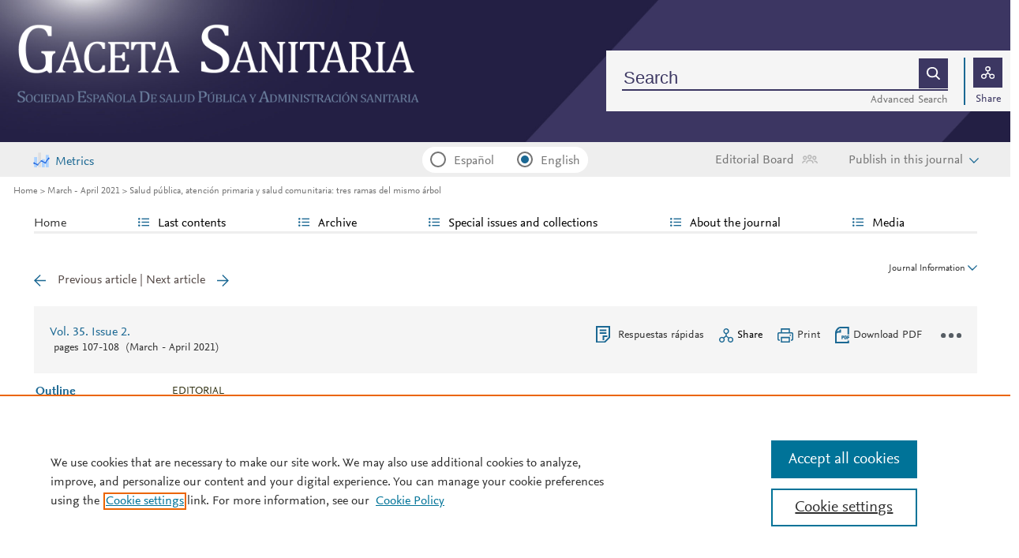

--- FILE ---
content_type: text/html; charset=UTF-8
request_url: https://gacetasanitaria.org/en-salud-publica-atencion-primaria-salud-articulo-S0213911120301916
body_size: 21676
content:
<!DOCTYPE html PUBLIC "-//W3C//DTD XHTML 1.0 Strict//EN" "http://www.w3.org/TR/xhtml1/DTD/xhtml1-strict.dtd">
<html xmlns="http://www.w3.org/1999/xhtml" lang="en">
<head>
	<meta content="width=device-width, initial-scale=1" name="viewport" />
<meta name="csrf-token" content="68d103e74e672ccc44fb7c18e7108dcae7904737bc32aba784b9cc8125e24666"><meta name="tdm-reservation" content="1" />
<meta name="tdm-policy" content="https://www.elsevier.com/tdm/tdmrep-policy.json" />
<meta name="id_web" content="15 " />
<meta name="thumbnail" content="https://static.elsevier.es/portadas_default/gacetasanitaria.jpg?idApp=WGSE" />
<meta http-equiv="content-type" content="text/html;charset=UTF-8" />
<meta name="theme-color" content="#1b6893">
<meta property="og:url" content="http://gacetasanitaria.org/en-salud-publica-atencion-primaria-salud-articulo-S0213911120301916" />
<meta property="og:title" content="Salud p&#250;blica&#44; atenci&#243;n primaria y salud comunitaria&#58; tres ramas del mismo &#225;rbol | Gaceta Sanitaria" />

    <meta name="twitter:card" content="summary_large_image" />
    <meta name="twitter:title" content="Salud p&#250;blica&#44; atenci&#243;n primaria y salud comunitaria&#58; tres ramas del mismo &#225;rbol | Gaceta Sanitaria">
    
<meta property="og:type" content="article" />
    <meta property="description" content="Cuando escribo estas l&#237;neas estamos en una fase del afrontamiento de la pandemia de COVID-19 en la que hay muchas voces que abogan por la" />
    <meta property="og:description" content="Cuando escribo estas l&#237;neas estamos en una fase del afrontamiento de la pandemia de COVID-19 en la que hay muchas voces que abogan por la" />
<meta name="citation_journal_title" content="Gaceta Sanitaria">
    <meta name="citation_journal_abbrev" content="Gac Sanit"><meta name="citation_publisher" content="Elsevier">
<meta name="citation_author" content="Segura del Pozo, Javier" />
<meta name="citation_author_email" content="javier.seguradelpozo@gmail.com" />
<meta name="citation_author_institution" content="Madrid Salud&#44; Ayuntamiento de Madrid&#44; Madrid&#44; Espa&#241;a" />
<meta content="Salud p&#250;blica&#44; atenci&#243;n primaria y salud comunitaria&#58; tres ramas del mismo &#225;rbol" name="citation_title" />

    <meta name="citation_publication_date" content="2021/03/01">
    <meta content="35" name="citation_volume" />
            <meta content="2" name="citation_issue" />            <meta content="107" name="citation_firstpage" />            <meta content="108" name="citation_lastpage" />    <meta name="citation_doi" content="10.1016/j.gaceta.2020.07.004">
<meta name="citation_fulltext_html_url" content="https://www.gacetasanitaria.org/en-salud-publica-atencion-primaria-salud-articulo-S0213911120301916">
    <meta name="citation_pdf_url" content="https://www.gacetasanitaria.org/en-pdf-S0213911120301916"><meta name="citation_issn" content="0213-9111">
<meta name="citation_language" content="es">
    <meta name="citation_fulltext_world_readable" content="">			<link rel="shortcut icon" href="https://static.elsevier.es/assets_org_prod/webs/15/images/favicons/favicon.png" />
				<link rel="mask-icon" href="https://static.elsevier.es/assets_org_prod/webs/15/images/favicons/safari-pinned-tab.svg" color="#1b6893" />
				<style>
		body {
			--corp-color: #1b6893		}
	</style>
	<!--<link rel="stylesheet" href="//cdn.jsdelivr.net/jquery.sidr/2.2.1/stylesheets/jquery.sidr.light.min.css">-->
	<link rel="stylesheet" href="https://cdnjs.cloudflare.com/ajax/libs/fancybox/3.2.5/jquery.fancybox.min.css" />
	<link type="text/css" rel="stylesheet" href="https://static.elsevier.es/assets_org_prod/org/css/sidebar-mobile.css" />
			<link type="text/css" rel="stylesheet" href="https://static.elsevier.es/assets_org_prod/item/layout/item-v2.css" />
		<link type="text/css" rel="stylesheet" href="https://static.elsevier.es/assets_org_prod/item/style/item.css" />
		<link type="text/css" rel="stylesheet" href="https://static.elsevier.es/assets_org_prod/org/css/magic-check.min.css" />

	<link type="text/css" rel="stylesheet" href="https://static.elsevier.es/assets_org_prod/org/css/resets.css" />
	<link type="text/css" rel="stylesheet" href="https://static.elsevier.es/assets_org_prod/org/css/components/components.css" />
	<link type="text/css" rel="stylesheet" href="https://static.elsevier.es/assets_org_prod/org/css/global-v2.css" />
	<link type="text/css" rel="stylesheet" href="https://static.elsevier.es/assets_org_prod/org/css/header-v2.css" />
	<link type="text/css" rel="stylesheet" href="https://static.elsevier.es/assets_org_prod/org/css/main-v2.css" />
	<link type="text/css" rel="stylesheet" href="https://static.elsevier.es/assets_org_prod/org/css/footer-v2.css" />


				<link type="text/css" rel="stylesheet" href="https://static.elsevier.es/assets_org_prod/org/css/contenidos/item-v2.css" />
	
			<link type="text/css" rel="stylesheet" href="https://static.elsevier.es/assets_org_prod/org/css/contenidos/busqueda-v2.css" />
	<link type="text/css" rel="stylesheet" href="https://static.elsevier.es/assets_org_prod/org/css/contenidos-v2.css" />
	<link type="text/css" rel="stylesheet" href="https://static.elsevier.es/assets_org_prod/webs/15/css/corporativo.css" />

			<link type="text/css" rel="stylesheet" href="https://static.elsevier.es/assets_org_prod/webs/15/css/propio.css" />
	

	<title>Salud p&#250;blica&#44; atenci&#243;n primaria y salud comunitaria&#58; tres ramas del mismo &#225;rbol | Gaceta Sanitaria</title>
			<!-- OneTrust Cookies Consent Notice start -->
		<script src="https://cdn.cookielaw.org/scripttemplates/otSDKStub.js" type="text/javascript" charset="UTF-8" data-domain-script="9e1e6d96-d3d0-4ed3-8d26-8ae0eeed6d9b" data-document-language="true"></script>
		<script type="text/javascript">
			function OptanonWrapper() {}
		</script>
		<!-- OneTrust Cookies Consent Notice end -->
		<script src="https://code.jquery.com/jquery-3.5.1.min.js" integrity="sha256-9/aliU8dGd2tb6OSsuzixeV4y/faTqgFtohetphbbj0=" crossorigin="anonymous"></script>
	<script type="text/javascript" src="https://code.jquery.com/ui/1.12.1/jquery-ui.min.js" integrity="sha256-VazP97ZCwtekAsvgPBSUwPFKdrwD3unUfSGVYrahUqU=" crossorigin="anonymous"></script>
	<script type="text/javascript" src="https://www.googletagservices.com/tag/js/gpt.js" async defer></script>
	<script type="text/javascript" src="https://cdnjs.cloudflare.com/ajax/libs/fancybox/3.2.5/jquery.fancybox.min.js" async defer></script>
	<script type="text/javascript" src="//cdn.jsdelivr.net/jquery.sidr/2.2.1/jquery.sidr.min.js"></script>
	<script type="text/javascript" src="https://static.elsevier.es/assets_org_prod/org/js/funciones-v2.js"></script>
	<script type="text/javascript" src="https://static.elsevier.es/assets_org_prod/org/js/info-revista.js" defer></script>
	<script type="text/javascript" src="https://static.elsevier.es/assets_org_prod/org/js/sidebars.js" defer></script>
	<script type="text/javascript" src="https://static.elsevier.es/assets_org_prod/org/js/cabecera.js" defer></script>
	<script type="text/javascript" src="https://static.elsevier.es/assets_org_prod/org/js/global.js?v=1.0.2"></script>
	<script type="text/javascript" src="https://static.elsevier.es/assets_org_prod/org/js/menu-principal-v2.js"></script>
	<script type="module" src="https://static.elsevier.es/assets_org_prod/org/js/components/components.js"></script>







			<script type="text/javascript" src="https://static.elsevier.es/assets_org_prod/org/js/contenidos/item.js" defer></script>
						<script>
					var rellenar_campos = 'You must fill all required fields';
					var login_ko = 'Incorrect user name and/or password';
					var ver_mas = 'See more';
					var ocultar = 'Hide';
					var permiso_m_a = 'Please login in to consult additional material';
					var login_block = 'You have made too many attempts. Try it again later';
					var correo_enviado = 'An email has been sent to your email with the instructions to reset your password';
					var correo_no_enviado = 'The user does not exist';
					var mail_no_acceso = 'El email especificado no tiene acceso a la publicación.';
				var idioma = 'en';
	</script>


	<script>
	var googletag = googletag || {};
	googletag.cmd = googletag.cmd || [];
</script>


<script type='text/plain' class='optanon-category-4'>
	var necesitaCookieProf=true;

	googletag.cmd.push(function() {

		//superio	
		googletag.defineSlot('/6053/elses.journals', [
			[728, 90],
			[900, 100]
		], 'elsevierjournals_top').addService(googletag.pubads());

		//superior mobile
		googletag.defineSlot('/6053/elses.journals', [
			[300, 40]
		], 'elsevierjournals_top_mobile').addService(googletag.pubads());

		googletag.defineSlot('/6053/elses.journals', [
			[300, 250]
		], 'elsevierjournals_top_mobile2').addService(googletag.pubads());

		googletag.defineSlot('/6053/elses.journals', [
			[360, 90],
			[300, 100]
		], 'elsevierjournals_intra_1').addService(googletag.pubads());

		googletag.defineSlot('/6053/elses.journals', [
			[360, 90],
			[300, 100]
		], 'elsevierjournals_intra_2').addService(googletag.pubads());

		googletag.defineSlot('/6053/elses.journals', [
			[360, 90],
			[300, 100]
		], 'elsevierjournals_intra_3').addService(googletag.pubads());

		googletag.defineSlot('/6053/elses.journals', [
			[430, 100]
		], 'elsevierjournals_middlehome').addService(googletag.pubads());


		googletag.defineSlot('/6053/elses.journals', [
			[180, 180],
			[225, 400],
			[225, 225]
		], 'elsevierjournals_lateral1').addService(googletag.pubads());

		googletag.defineSlot('/6053/elses.journals', [
			[180, 180],
			[225, 400],
			[225, 225]
		], 'elsevierjournals_lateral2').addService(googletag.pubads());

		googletag.defineSlot('/6053/elses.journals', [
			[500, 400],
		], 'elsevierjournals_modal').addService(googletag.pubads());

		googletag.defineSlot('/6053/elses.journals', [
			[300, 240],
		], 'elsevierjournals_modal_mobile').addService(googletag.pubads());


		

							googletag.pubads().setTargeting("es_PUBLICACION", "138");
			var revistaId = 138;
							googletag.pubads().setTargeting("es_PUBLICACION_NOMBRE", "Gaceta Sanitaria");
									googletag.pubads().setTargeting("es_ARTICULO", "S0213911120301916");
			googletag.pubads().setTargeting("es_PALABRA", ["NO"]);
				
					googletag.pubads().setTargeting("es_PROFESIONAL", "NO");
		
		googletag.pubads().setTargeting("es_ID_WEB", "15");

		googletag.pubads().setTargeting("es_IDIOMA", "EN");


											googletag.pubads().setTargeting("es_DISCONTINUADA", "NO");
					


		googletag.pubads().collapseEmptyDivs();
		googletag.pubads().enableSingleRequest();
		//googletag.pubads().enableSyncRendering();
		googletag.enableServices();

		// This listener is called when a slot has finished rendering.
		googletag.pubads().addEventListener("slotRenderEnded", (event) => {
			//console.log(event.slot.getSlotElementId()+": render and is empty:"+event.isEmpty);
			if ((event.slot.getSlotElementId() == "elsevierjournals_modal" || event.slot.getSlotElementId() == "elsevierjournals_modal_mobile") && !event.isEmpty) {

				let modal = document.getElementsByClassName("banner-modal")[0];
				let cerrar = document.getElementsByClassName("banner-modal-close")[0];
				modal.style.display = 'block';
				setTimeout(() => modal.style.display = "none", 10000)
				cerrar.onclick = () => modal.style.display = "none";

			}
		});
	});
</script>


	<!--- ANLYTICS V4 ---->
<script async src="https://www.googletagmanager.com/gtag/js?id=G-D2R1VR9PT0"></script>
<script>
  window.dataLayer = window.dataLayer || [];

  function gtag() {
    dataLayer.push(arguments);
  }
  gtag('js', new Date());

  dimensiones = {"dimension1":"138","dimension2":"Gaceta Sanitaria","dimension6":"ABIERTO","dimension9":"en","dimension10":"S0213911120301916","dimension19":"S300","dimension11":"Salud p\u00fablica, atenci\u00f3n primaria y salud comunitaria: tres ramas del mismo \u00e1rbol","dimension12":"668","dimension13":"Editorial","dimension14":"REGULAR_ARTICLE","dimension15":"NULL","dimension17":"HTML","dimension18":"15"};

  gtag('config', 'G-D2R1VR9PT0', dimensiones);
</script>	</head>
<body class="es-theme-bright-default revista-b-revista en">
    <div class="banner" id="banner-top">
    <div id="elsevierjournals_top" style="border:none" align="center" class='desktop'>
        <script type='text/plain' class='optanon-category-4'>
            googletag.cmd.push(function() {
                googletag.display('elsevierjournals_top');
            });
        </script>
    </div>
    <div id="elsevierjournals_top_mobile" style="border:none" align="center" class='mobile'>
        <script type='text/plain' class='optanon-category-4'>
            googletag.cmd.push(function() {
                googletag.display('elsevierjournals_top_mobile');
            });
        </script>
    </div>
    <div id="elsevierjournals_top_mobile2" style="border:none" align="center" class='mobile'>
        <script type='text/plain' class='optanon-category-4'>
            googletag.cmd.push(function() {
                googletag.display('elsevierjournals_top_mobile2');
            });
        </script>
    </div>
</div><header>
    <div class="suscribase">
	</div><div class="logo-buscador desktop">
	<div class="trans">
		<div class="logo">
			<a href='/'>
				<div class='img'>
					<h1>
													<img src='https://static.elsevier.es/assets_org_prod/webs/15/images/logo.png' class='wordmark desktop' />
																	</h1>


				</div>
			</a>
		</div>
		<div class="buscador">

			<div class="box-buscador">
				<div class="open capa-buscador">
					<div class="busqueda">
	<form class="frmBuscador" action="/en-buscador" method="get">
		<div class="input quick-search-container-component">
    <input aria-label="Search" class="obligatorio" type="text" name="txtBuscador" value="" placeholder="Search" maxlength="400" autocomplete="off" />
    <div class="suggestions-container">
        <div class="suggestions-control">
            <div class="suggestion-control-title">Suggestions</div>
            <div class="suggestion-control-search btn-02">Find all results</div>
        </div>

        <div class="suggestions-container-items"></div>
    </div>
</div>		<div class="btn-buscar"><input type="submit" value="Buscar" class="lupa_blanca" /></div>
	</form>
</div>					<div class="busqueda-avanzada"><a href="en-busqueda-avanzada">Advanced Search</a></div>
				</div>
				<div class="compartir">
					<div class='capa-compartir close'>
						<div class="icos-compartir ">
							<div class="twitter"><a href='/en-compartir-twitter?item=S0213911120301916&token=23093fa88eedf0fca4e60c91ae0ce0e28131637a523357637df8e4dca5f25bd2' class="twitter-g" target="_blank" rel="noopener noreferrer nofollow">X</a></div>
<div class="facebook"><a href='/en-compartir-facebook?item=S0213911120301916&token=23093fa88eedf0fca4e60c91ae0ce0e28131637a523357637df8e4dca5f25bd2' class="facebook-g" target="_blank" rel="noopener noreferrer nofollow">Facebook</a></div>
<div class="bluesky"><a href='/en-compartir-bluesky?item=S0213911120301916&token=23093fa88eedf0fca4e60c91ae0ce0e28131637a523357637df8e4dca5f25bd2' class="bluesky-g" target="_blank" rel="noopener noreferrer nofollow">Bluesky</a></div>
<div class='linkedin'><a href='/en-compartir-linkedin?item=S0213911120301916&token=23093fa88eedf0fca4e60c91ae0ce0e28131637a523357637df8e4dca5f25bd2' class='linkedin-g' target='_blank' rel="noopener noreferrer nofollow">Linkedin</a></div>
<div class="whatsup mobile"><a target="_blank" rel="noopener noreferrer nofollow" href="whatsapp://send?text=http://gacetasanitaria.org/en-salud-publica-atencion-primaria-salud-articulo-S0213911120301916" data-action="share/whatsapp/share" class="whatsup-g">Whatsapp</a></div>
<div class="sobre"><a href='mailto:?subject=I%20would%20like%20to%20share%20with%20you%20%20Salud%20p%C3%BAblica%2C%20atenci%C3%B3n%20primaria%20y%20salud%20comunitaria%3A%20tres%20ramas%20del%20mismo%20%C3%A1rbol&body=https://www.gacetasanitaria.org/en-salud-publica-atencion-primaria-salud-articulo-S0213911120301916' class="sobre_g_claro" target="_blank" rel="noopener noreferrer nofollow">E-mail</a></div>

						</div>
					</div>
					<div class="btn-compartir">
						<input type="button" name="btn-compartir" id="txt" class="compartir-bl" value="Share" />
						<div>Share</div>
					</div>
				</div>
			</div>
		</div>
		<div class="clear"></div>
	</div>
</div><div class="accesos-revista ">
	<div class='suscripciones-ads'>
							<div class='metricas-ad desktop'>
				<a href='/en-metricas'>Metrics</a>
			</div>
			</div>


	<div class=' desp-hamb-left hamb-left ico mobile'>
	</div>

	<input type="hidden" value="en" id="idioma" />
	<div class="idiomas desktop">
		<fieldset>
			<legend class='sr-only'>Idioma</legend>


			<input type="radio" id='idioma_es' name="cmbIdioma" class="magic-radio" value="es"  /><label for="idioma_es"> Español</label>			<input type="radio" id='idioma_en' name="cmbIdioma" class="magic-radio" value="en" checked /><label for="idioma_en"> English</label>						
		</fieldset>
	</div>
				<div class='mobile metricas-ad'>
			<a href='/es-metricas' class=''><img src='https://static.elsevier.es/assets_org_prod/org/images/metricas.svg' /></a>
		</div>
		<div class="accesos">
		<div class="btn-comite desktop"><a href='/en-comite-editorial'>Editorial Board</a></div>

					<div class="btn-publique desktop desp" rel="publique"><span>Publish in this journal</span></div>
			<div class="caja-desp publique">
				<div class="top">
					<div class="triangulo"></div>
				</div>
				<div class="bottom">
					<div class="content">
						<div class="cerrar" rel="publique"></div>
						<div class="clear"></div>
						<ul>
							    <li><a class="guia" href='/en-guia-autores?pdfAlternativo=true'>Guide for authors </a></li>
    <li><a class="manuscritos" href='/en-envio-manuscritos'>Submit an article</a></li>
<li><a href='/en-revisores' class="guia">Reviewers</a></li>
<li><a href='https://static.elsevier.es/assets_org_prod/webs/15/pdf/ayudas-gaceta-sanitaria.pdf' class="guia" target='_blank' rel='noopener noreferer'>Ayudas SESPAS para publicar en GS</a></li>						</ul>
					</div>
				</div>
			</div>


			<a href='/en-guia-autores'>
				<div class='guia-autores ico mobile'></div>
			</a>
		


		<div class='compartir-g ico mobile desp' rel="social"></div>
		<div class="caja-desp mid social">
			<div class="top"></div>
			<div class="bottom">
				<div class="content">
					<div class="titulo">Share</div>
					<div class="cerrar" rel="social"></div>
					<div class="clear"></div>
					<div class="icos-compartir">
						<div class="twitter"><a href='/en-compartir-twitter?item=S0213911120301916&token=23093fa88eedf0fca4e60c91ae0ce0e28131637a523357637df8e4dca5f25bd2' class="twitter-g" target="_blank" rel="noopener noreferrer nofollow">X</a></div>
<div class="facebook"><a href='/en-compartir-facebook?item=S0213911120301916&token=23093fa88eedf0fca4e60c91ae0ce0e28131637a523357637df8e4dca5f25bd2' class="facebook-g" target="_blank" rel="noopener noreferrer nofollow">Facebook</a></div>
<div class="bluesky"><a href='/en-compartir-bluesky?item=S0213911120301916&token=23093fa88eedf0fca4e60c91ae0ce0e28131637a523357637df8e4dca5f25bd2' class="bluesky-g" target="_blank" rel="noopener noreferrer nofollow">Bluesky</a></div>
<div class='linkedin'><a href='/en-compartir-linkedin?item=S0213911120301916&token=23093fa88eedf0fca4e60c91ae0ce0e28131637a523357637df8e4dca5f25bd2' class='linkedin-g' target='_blank' rel="noopener noreferrer nofollow">Linkedin</a></div>
<div class="whatsup mobile"><a target="_blank" rel="noopener noreferrer nofollow" href="whatsapp://send?text=http://gacetasanitaria.org/en-salud-publica-atencion-primaria-salud-articulo-S0213911120301916" data-action="share/whatsapp/share" class="whatsup-g">Whatsapp</a></div>
<div class="sobre"><a href='mailto:?subject=I%20would%20like%20to%20share%20with%20you%20%20Salud%20p%C3%BAblica%2C%20atenci%C3%B3n%20primaria%20y%20salud%20comunitaria%3A%20tres%20ramas%20del%20mismo%20%C3%A1rbol&body=https://www.gacetasanitaria.org/en-salud-publica-atencion-primaria-salud-articulo-S0213911120301916' class="sobre_g_claro" target="_blank" rel="noopener noreferrer nofollow">E-mail</a></div>

					</div>

				</div>
			</div>
		</div>

		<a href='en-busqueda-avanzada'>
			<div class='btn-desp desp-buscador lupa-g ico mobile'></div>
		</a>
							<div class='desp-hamb-right hamb-right ico mobile'></div>
		
	</div>
</div><div class="breadcumb desktop">
	<div class='ruta'>

		
			<a href="/">Home</a>
			
				
				<a href="/en-vol-35-num-2-sumario-S0213911121X00039">March - April 2021</a>
			
				
				<a href="/en-salud-publica-atencion-primaria-salud-articulo-S0213911120301916">Salud pública, atención primaria y salud comunitaria: tres ramas del mismo árbol</a>
					


	</div>
</div>

</header><main>

    <div class="container">
        <nav class="menu menu-dinamico menu-revista desktop">
	<ul class="menu-list">
									<li class="
			 
									">
											<a href="/en" >Home</a>
														</li>
							<li class="
			subitems 
									">
											Last contents																<ul>
																								<li class="">
										<a href="/en-ultimos-articulos"  >Last published articles</a>
									</li>
																																<li class="">
										<a href="/en-ahead-of-print"  >Ahead of print</a>
									</li>
																																<li class="">
										<a href="/en-seccion-editoriales-1"  >Editoriales</a>
									</li>
																																<li class="">
										<a href="/en-seccion-originales-2"  >Originales</a>
									</li>
																																<li class="">
										<a href="/en-seccion-originales-breves-3"  >Originales breves</a>
									</li>
																																<li class="">
										<a href="/en-seccion-articulos-especiales-4"  >Artículos especiales</a>
									</li>
																																<li class="">
										<a href="/en-seccion-notas-metodologicas-5"  >Notas metodológicas</a>
									</li>
																																<li class="">
										<a href="/en-seccion-notas-editoriales-6"  >Notas editoriales</a>
									</li>
																																<li class="">
										<a href="/en-seccion-cartas-director-7"  >Cartas al Director</a>
									</li>
																																<li class="">
										<a href="/en-seccion-recensiones-bibliograficas-8"  >Recensiones bibliográficas</a>
									</li>
																					</ul>
									</li>
							<li class="
			subitems 
									">
											Archive																<ul>
																								<li class="">
										<a href="/en-numeros-anteriores"  >Previous issues</a>
									</li>
																																<li class="">
										<a href="/en-mas-leidos"  >Most often read</a>
									</li>
																																<li class="">
										<a href="/en-mas-citado"  >Most cited</a>
									</li>
																																<li class="">
										<a href="/en-videos"  >Editor's video choice</a>
									</li>
																																<li class="">
										<a href="/en-podcast"  >Podcast</a>
									</li>
																					</ul>
									</li>
							<li class="
			subitems 
									">
											Special issues and collections																<ul>
																								<li class="">
										<a href="/en-suplementos-informes-sespas"  >Suplements and SESPAS reports</a>
									</li>
																																<li class="">
										<a href="/en-congresos"  >Congresses</a>
									</li>
																																<li class="">
										<a href="/en-colecciones"  >Collections</a>
									</li>
																					</ul>
									</li>
							<li class="
			subitems 
									">
											About the journal																<ul>
																								<li class="">
										<a href="/en-sobre-revista"  >Gaceta Sanitaria</a>
									</li>
																																<li class="">
										<a href="/en-comite-editorial"  >Editorial Board</a>
									</li>
																																<li class="">
										<a href="https://sespas.es/sespas/junta-directiva-y-asamblea-general/" target='_blank' rel='noopener noreferer' >Board Sespas</a>
									</li>
																																<li class="">
										<a href="/en-sobre-revista-sponsors"  >Sponsors</a>
									</li>
																																<li class="">
										<a href="/en-publicacion-continua"  >Continuous publication</a>
									</li>
																					</ul>
									</li>
							<li class="
			subitems 
									">
											Media																<ul>
																								<li class="">
										<a href="/en-medios"  >Communication</a>
									</li>
																					</ul>
									</li>
						</ul>
</nav>        <div id="intrabanner" class="banner" align="center">


        <div id="elsevierjournals_intra_1">
        <script type='text/plain' class='optanon-category-4'>
            googletag.cmd.push(function() {
                googletag.display('elsevierjournals_intra_1');
            });
        </script>
    </div>

    <div id="elsevierjournals_intra_2">
        <script type='text/plain' class='optanon-category-4'>
            googletag.cmd.push(function() {
                googletag.display('elsevierjournals_intra_2');
            });
        </script>
    </div>

    <div id="elsevierjournals_intra_3">
        <script type='text/plain' class='optanon-category-4'>
            googletag.cmd.push(function() {
                googletag.display('elsevierjournals_intra_3');
            });
        </script>
    </div>


</div>        <div class="info-revista" style='display:none'>
	<div class='titulo-revista mobile'>Gaceta Sanitaria</div>
	<div class="row">

		<div class="portada cell">

	<a href='https://static.elsevier.es/portadas_default/gacetasanitaria.jpg?idApp=WGSE'  target='_blank' rel='noopener noreferrer'><img src='https://static.elsevier.es/portadas_default/gacetasanitaria.jpg?idApp=WGSE' alt='Gaceta Sanitaria' /></a>	<div class="issns">
		ISSN: 0213-9111<BR />
			</div>


</div><div id="descripcion" class='descripcion cell'>
	<div class="texto">
		<p><b>Gaceta Sanitaria</b> is the official scientific journal of the Sociedad Española de Salud Publica y Administración Sanitaria (Spanish Society of Public Health and Health Administration) (SESPAS).
<br /><br />
Gaceta Sanitaria accepts and publishes articles in Spanish and English. It is an open access journal. All of its articles are freely available without charge and distributed under the Creative Commons Attribution-NonCommercial- NoDerivatives 4.0 International licence.</p>	</div>
	<span class="ver-mas">See more</span>



	


			<div class='info-revista-descripcion-mensaje'>
			
<span class="contenido_es">
<p>
<b><a href="https://static.elsevier.es/miscelanea/SpecialIssueLatin_americaESP.pdf" target="_blank">Convocatoria de envío de manuscritos. Monográfico sobre Reformas sanitarias en Latinoamérica y el Caribe</a></b>
<br/>
<br/>
<b><a href="https://static.elsevier.es/miscelanea/gacsanit_editores.pdf">Convocatoria abierta y permanente para incorporar Editores/as asociados/as al Comité Editorial de Gaceta Sanitaria</a></b>
</p>
</span>

<span class="contenido_en">
<p>
<b><a href="https://static.elsevier.es/miscelanea/SpecialIssueLatin_americaENG.pdf" target="_blank">Call for papers. Special Issue on Healthcare reforms in Latin America and the Caribbean</a></b>
<br/>
<br/>
<b><a href="https://static.elsevier.es/miscelanea/gacsanit_editores.pdf">Open and permanent call to incorporate Associate Editors to the Editorial Committee of Gaceta Sanitaria</a></b>
</p>
</span>		</div>
	


</div><div class="index cell">
            <div class="titulo">Indexed in:</div>
        <p>Scopus, Medline, Directory of Open Access Journals (DOAJ), Social Sciences Citation Index (SSCI), Science Citation Index Expanded (SCIE), SCImago Journal Rank (SJR), SNIP</p>
        <span class="ver-mas">See more</span>
        <div class='inline titulo'>Follow us:</div>
    <span class="icos-social">
                        <div class="twitter"><a href='https://twitter.com/gacetasanitaria?lang=es' class="twitter-g" target="_blank" rel="noopener noreferrer">Twitter</a></div>        <div class="facebook"><a href='https://www.facebook.com/groups/134812308548/?fref=ts' class="facebook-g" target="_blank" rel="noopener noreferrer">Facebook</a></div>                                    <div class="rss"><a href='/en-rss-ultimo' class="rss-g" target="_blank" rel="noopener noreferrer">RSS</a></div>
            <div class="newsletter"><a href='/en-alerta-email' class="sobre_g_claro">Alerta email</a></div>
        

    </span>

    </div>


    <div class="cell">
        <div class="metricas">
                        
                                                <div class="metricas-caja">
    <div class="caja-desp journalimpactfactor">
        <div class="top">
            <div class="triangulo"></div>
        </div>
        <div class="bottom">
            <div class="content">
                <div class="cerrar" rel="journalimpactfactor"></div>
                <div class="clear"></div>
                <div class="clear titulo-desp">Impact factor</div>
                <p>The Impact Factor measures the average number of citations received in a particular year by papers published in the journal during the two preceding years.                                            <br /><br />&copy; Clarivate Analytics, Journal Citation Reports 2025                    
                </p>

                <a href='/en-metricas#journalimpactfactor'>See more</a>

            </div>
        </div>
    </div>
    <div class="metricas-caja-top">
        <div class='metricas-caja-titulo'>Impact factor 2024</div>
        <div class='metricas-caja-info info-g desp' rel="journalimpactfactor"></div>
    </div>
    <div class="metricas-caja-metrica">1.5 </div>
</div>
            
                                                <div class="metricas-caja">
    <div class="caja-desp citescore">
        <div class="top">
            <div class="triangulo"></div>
        </div>
        <div class="bottom">
            <div class="content">
                <div class="cerrar" rel="citescore"></div>
                <div class="clear"></div>
                <div class="clear titulo-desp">Citescore</div>
                <p>CiteScore measures average citations received per document published.                    
                </p>

                <a href='/en-metricas#citescore'>See more</a>

            </div>
        </div>
    </div>
    <div class="metricas-caja-top">
        <div class='metricas-caja-titulo'>Citescore 2024</div>
        <div class='metricas-caja-info info-g desp' rel="citescore"></div>
    </div>
    <div class="metricas-caja-metrica">4.7 </div>
</div>
            
                                                <div class="metricas-caja">
    <div class="caja-desp sjr">
        <div class="top">
            <div class="triangulo"></div>
        </div>
        <div class="bottom">
            <div class="content">
                <div class="cerrar" rel="sjr"></div>
                <div class="clear"></div>
                <div class="clear titulo-desp">SJR</div>
                <p>SRJ is a prestige metric based on the idea that not all citations are the same. SJR uses a similar algorithm as the Google page rank; it provides a quantitative and qualitative measure of the journal's impact.                    
                </p>

                <a href='/en-metricas#sjr'>See more</a>

            </div>
        </div>
    </div>
    <div class="metricas-caja-top">
        <div class='metricas-caja-titulo'>SJR 2024</div>
        <div class='metricas-caja-info info-g desp' rel="sjr"></div>
    </div>
    <div class="metricas-caja-metrica">0.521 </div>
</div>
            
                                                <div class="metricas-caja">
    <div class="caja-desp snip">
        <div class="top">
            <div class="triangulo"></div>
        </div>
        <div class="bottom">
            <div class="content">
                <div class="cerrar" rel="snip"></div>
                <div class="clear"></div>
                <div class="clear titulo-desp">SNIP</div>
                <p>SNIP measures contextual citation impact by wighting citations based on the total number of citations in a subject field.                    
                </p>

                <a href='/en-metricas#snip'>See more</a>

            </div>
        </div>
    </div>
    <div class="metricas-caja-top">
        <div class='metricas-caja-titulo'>SNIP 2024</div>
        <div class='metricas-caja-info info-g desp' rel="snip"></div>
    </div>
    <div class="metricas-caja-metrica">1.006 </div>
</div>
            
                        </div>

        <a href='/en-metricas'>
            <div class="ver-mas">View more metrics</div>
        </a>

    </div>



	</div>

			<div class='open-access'>
							<a href='/en-open-access'>
					<div class='btn-flecha'>Open Access Option<span class='flecha'></span></div>
				</a>
					</div>
	
</div>
<div class="ocultar desktop mostrar">

	<div class='btn-ocultar' style='display:none'>Hide <div class='flecha-an-ar-corp'></div>
	</div>
	<div class='btn-mostrar' >Journal Information <div class='flecha-an-ar-corp'></div>
	</div>
</div>        <div id="info-item" class="margin">
    	
		<div class="nav">
							<a class='anterior ' href='/en-gaceta-sanitaria-primera-vista-articulo-S021391112100039X'>Previous article</a>
				|
				<a class='siguiente ' href='/en-gaceta-sanitaria-2020-respuesta-editorial-articulo-S0213911121000406'>Next article</a>
					</div>

	
    <div class="item-opciones desktop">
        <div class="info-sumario-item"> <a href='/en-vol-35-num-2-sumario-S0213911121X00039'><span class='volumen'>Vol. 35. Issue 2.</span></a><div class='sumarioPaginas'><span class='paginas'>Pages 107-108</span> <span class='fecha-trans'>(March - April 2021)</span></div> </div>
        <div class="opciones">
            <a href='/en-salud-publica-atencion-primaria-salud-respuestas-rapidas-S0213911120301916'>
                <div class="opcion respuesta-rapida"><span>Respuestas rápidas</span></div>
            </a>
                        <div class="opcion compartir desp" rel="compartir-item"><span>Share</span></div>
            <div class='caja-desp compartir-item'>
                <div class='top'></div>
                <div class='bottom'>
                    <div class='content'>
                        <div class='titulo'>Share</div>
                        <div class='cerrar' rel='compartir-item'></div>
                        <div class='clear'></div>
                        <div class='icos-compartir'>
                            <div class='twitter'><a href='/en-compartir-twitter?item=S0213911120301916&_csrf_token=68d103e74e672ccc44fb7c18e7108dcae7904737bc32aba784b9cc8125e24666' class='twitter-g' target='_blank' rel="noopener noreferrer nofollow">Twitter</a></div>
                            <div class='facebook'><a href='/en-compartir-facebook?item=S0213911120301916&_csrf_token=68d103e74e672ccc44fb7c18e7108dcae7904737bc32aba784b9cc8125e24666' class='facebook-g' target='_blank' rel="noopener noreferrer nofollow">Facebook</a></div>
                            <div class='linkedin'><a href='/en-compartir-linkedin?item=S0213911120301916&_csrf_token=68d103e74e672ccc44fb7c18e7108dcae7904737bc32aba784b9cc8125e24666' class='linkedin-g' target='_blank' rel="noopener noreferrer nofollow">Linkedin</a></div>
                            <div class='whatsup mobile'><a target='_blank' rel="noopener noreferrer nofollow" href='whatsapp://send?text=http://gacetasanitaria.org/en-salud-publica-atencion-primaria-salud-articulo-S0213911120301916' data-action='share/whatsapp/share' class='whatsup-g'>whatsapp</a></div>
                            <div class='sobre'><a href='mailto:?subject=I%20would%20like%20to%20share%20with%20you%20%20Salud%20p%C3%BAblica%2C%20atenci%C3%B3n%20primaria%20y%20salud%20comunitaria%3A%20tres%20ramas%20del%20mismo%20%C3%A1rbol&body=https://www.gacetasanitaria.org/en-salud-publica-atencion-primaria-salud-articulo-S0213911120301916' class='sobre_g_claro' target='_blank' rel="noopener noreferrer nofollow">E-mail</a></div>
                        </div>
                    </div>
                </div>
            </div>
            <div class="opcion imprimir"><a href='javascript:imprimirItem()'><span>Print</a></span></div>
                                                <a target="_blank" rel="noopener noreferrer" href='/en-pdf-S0213911120301916'>
                        <div class="opcion descargar-pdf"><span>Download PDF</span></div>
                    </a>
                                        
<div class="opcion tres-puntos-g mas-opciones desp" rel="more"></div>
<div class="caja-desp more">
    <div class="top">
        <div class="triangulo"></div>
    </div>
    <div class="bottom opcion">
        <div class="content">
            <div class="titulo">More article options</div>
            <div class="cerrar" rel="more"></div>
            <div class="clear"></div>
                            <div class="epub"><a href='/es-epub-S0213911120301916' onclick="gtag('send', 'event', 'PDFDOWNLOAD_138', 'open', 'Revista','138');gtag('event', 'PDFDOWNLOAD_138', {'status': 'open','Revista':'138'});">ePub</a></div>
                        <div class="estadisticas"><a href='/en-estadisticas-S0213911120301916'>Statistics</a></div>
        </div>
    </div>
</div>
    </div>
    <div class="clear"></div>
</div>

<div class="principal">

            <div class="outline desktop">
            <div class="menu-outline">
                <div class="titular">Outline</div>
                <ul>
                    <li class='jump' rel='sec0005'>Contribuciones de autoría</li><li class='jump' rel='sec0010'>Financiación</li><li class='jump' rel='sec0015'>Conflictos de intereses</li><li class='jump' rel='xack514921'>Agradecimientos</li><li class='mtr'><div class='desp mostrar tres-puntos-g' rel='menu-secciones'></div></li>
		<div class='caja-desp menu-secciones'>
				 <div class='top'></div>
				 <div class='bottom'>
					 <div class='content'>
						 <div class='cerrar' rel='menu-secciones'></div><div class='clear'></div>
						 <ul><li class='jump' rel='sec0005'><span>Contribuciones de autoría</span></li><li class='jump' rel='sec0010'><span>Financiación</span></li><li class='jump' rel='sec0015'><span>Conflictos de intereses</span></li><li class='jump' rel='xack514921'><span>Agradecimientos</span></li><li class='jump' rel='bibliografia'><span>Bibliography</span></li></ul>
						 </div>
				 </div>
			</div>
                </ul>
            </div>

                        <div class="lecturas">
                <div class="titulo">Visits</div>
                <div class="numero">Not available</div>
            </div>
        </div>
    

    <div class="cabecera">

        <div class="info-sumario-item mobile"> <a href='/en-vol-35-num-2-sumario-S0213911121X00039'><span class='volumen'>Vol. 35. Issue 2.</span></a><div class='sumarioPaginas'><span class='paginas'>Pages 107-108</span> <span class='fecha-trans'>(March - April 2021)</span></div> </div>

        <!--CABECERA-->
                    <section>
                <div class="elsevierItemCabecera">
                    <span class="elsevierStyleTextfn">Editorial</span>                </div>
            </section>
        
        <!--DOI-->


        <section>
                            <div class="elsevierItemDoi">
                    <div class='elsevierItemDoi'>DOI: <a href='/en-salud-publica-atencion-primaria-salud-articulo-S0213911120301916'>10.1016/j.gaceta.2020.07.004</a></div>                 </div>
                                        <div class="elsevierItemOpenAccess">
                    <div class='acceso-item'>
                        <div class='candado-corp'></div> Open Access
                    </div>
                </div>
                        <div class='clear'></div>

                    </section>

        <div class='clear'></div>

        <!--TITULO-->
        <section>
            <div class="elsevierItemTitulo">
                Salud p&#250;blica&#44; atenci&#243;n primaria y salud comunitaria&#58; tres ramas del mismo &#225;rbol            </div>
        </section>

        <!--SUBTITULO-->
        

        <!--TITULOS ALTERNATIVOS-->
                    <section>
                <div class="elsevierItemTitulosAlternativos">
                                                                        <div class='elsevierItemTituloAlternativo'>Public health&#44; primary health care and community health&#58; three branches from the same tree</div>
                                                            </div>
            </section>
        

        <section class="mobile">
            <div class="elsevierItemMobileStatsPdf">
                                    <div class="lecturas">
                        <div class="titulo">Visits</div>
                        <div class="numero">32855</div>

                    </div>
                                
                    <div class="pdf">
                                                    <a href='/es-download-pdf-S0213911120301916' onclick="gtag('send', 'event', 'PDFDOWNLOAD_138', 'open', 'Revista','138');gtag('event', 'PDFDOWNLOAD_138', {'status': 'open','Revista':'138'});" download='S0213911120301916.pdf'>Download PDF<div class="ico-pdf-corp"></div></a>
                                            </div>
                

                <div class="clear"></div>
            </div>
        </section>

        <!--AUTORES-->
        <section>
            <div class="elsevierItemAutores">
                <div class='elsevierItemAutoresColaboracion'><span class='elsevierItemAutor'>Javier Segura del Pozo</span><span class='elsevierItemAutorRelaciones'></span></div><div class='elsevierItemAfiliaciones'><div class='elsevierItemAfiliacion'><span class='elsevierItemAfiliacionCentro'>Madrid Salud&#44; Ayuntamiento de Madrid&#44; Madrid&#44; Espa&#241;a</span></div></div>            </div>
        </section>

        <!--ITEMS RELACIONADOS-->

        
        
        <!-- PODCASTS -->
        
        


    </div>

            <div class="stats desktop roam ">

            <div class="lecturas">
                <div class="titulo">This item has received</div>
                <div class="stat"><a href='/en-estadisticas-S0213911120301916'>32855 <span>Visits</span></div></a>
                                    <div class="stat"><a href="https://www.scopus.com/results/results.uri?src=s&sot=b&s=DOI%2810.1016/j.gaceta.2020.07.004%29" target="_blank" rel="noopener noreferer">5 <span>Cites</span></a></div>
                            </div>

                            <div class='item-creative desktop roam'>
                    <a href='http://creativecommons.org/licenses/by-nc-nd/4.0/' target='_blank' rel="noopener noreferrer"><img src='https://multimedia.elsevier.es/PublicationsMultimediaV1/item/license/S0213911120301916' width='150px' /></a><br />
                    Under a Creative Commons <a href='http://creativecommons.org/licenses/by-nc-nd/4.0/' target='_blank' rel="noopener noreferrer">license</a>

                </div>

                    </div>
    
    <div class="clear"></div>
</div>



</div>



        <div class='cuerpo'>
            <div class="contenido">

                <div id="item" class='margin'>

																																																																																																																																																																																																																																																																																																																																																																																						

			<article>
			


						<div class="item-anchors desktop">
				<div class="info">Article information</div>
				<div class="right">
					
												<div class="anchor " rel="texto-completo">Full Text</div>						<div class="anchor " rel="bibliografia">Bibliography</div>																					<a href='/en-pdf-S0213911120301916' target='_blank' rel="noopener noreferrer">
									<div class="anchor descargar-pdf" rel="descargar-pdf">Download PDF</div>
								</a>
																							<a href='/en-estadisticas-S0213911120301916'>
						<div class="anchor estadisticas">Statistics</div>
					</a>
																										</div>
				<div class="clear"></div>

			</div>

			


			<!-- RESUMENES Y PALABRASClAVE -->
			

			



			
			
					<!-- GLOSARIO -->
					



					<!--NOMENCLATURA-->
					






					<!--TEXTOCOMPLETO-->
					



						<section id="texto-completo">
							<div class="elSevierItemTextoCompleto">
								<div class="elsevierItemTextoCompletoTitulo">Full Text</div>

																<div class="elsevierItemTextoCompletoTexto">
									<span class="elsevierStyleSections"><p id="par0005" class="elsevierStylePara elsevierViewall">Cuando escribo estas líneas estamos en una fase del afrontamiento de la pandemia de COVID-19 en la que hay muchas voces que abogan por la necesidad de un estrecho trabajo en común entre atención primaria y salud pública para la detección oportuna de nuevos casos de la enfermedad y el control de la transmisión comunitaria del coronavirus. Asimismo, se está animando a la atención primaria a salir de su obligado retraimiento «intramuros» de los últimos 3 meses para «ponerse las botas» de la salud comunitaria<a class="elsevierStyleCrossRef" href="#bib0065"><span class="elsevierStyleSup">1</span></a> y apoyar a las valiosas redes comunitarias de apoyo mutuo que han florecido estos meses en nuestros barrios y pueblos<a class="elsevierStyleCrossRef" href="#bib0070"><span class="elsevierStyleSup">2</span></a>.</p><p id="par0010" class="elsevierStylePara elsevierViewall">La necesidad de trabajar de forma más coordinada entre la atención primaria y la salud pública es un tema recurrente en los últimos años y ha dado lugar a ríos de tinta. Asimismo, el empeño en no renunciar a la orientación comunitaria de la atención primaria viene de lejos. Basta recordar las tendencias, afortunadamente no consolidadas, de eliminar el segundo apellido de la especialidad Medicina Familiar y Comunitaria, o que la reciente estrategia del Ministerio de Sanidad se llame «Marco estratégico para la Atención Primaria y Comunitaria»<a class="elsevierStyleCrossRef" href="#bib0075"><span class="elsevierStyleSup">3</span></a>, dando a entender no tanto que son dos entidades diferentes como que hay que nombrar expresamente a la invisibilizada salud comunitaria.</p><p id="par0015" class="elsevierStylePara elsevierViewall">El caso es que para muchos profesionales, y parte de la población y sus representantes, se ha creado la sensación de que salud pública, atención primaria y salud comunitaria son esencialmente distintas, provenientes de muy diferentes galaxias. Sin embargo, las tres tienen un origen común: el nacimiento de la urbanización, la industrialización y la clase proletaria, a principios del siglo <span class="elsevierStyleSmallCaps">xix</span>; fenómenos que trajeron consigo el nacimiento de lo que hoy llamamos salud pública, que asumió distintas formas de expresión. Por una parte, la «higiene social o urbana», que pretendía afrontar la preocupación por los riesgos asociados al hacinamiento de las clases populares en los «barrios bajos» de las ciudades. La segunda forma fue la llamada «medicina de los trabajadores», que respondía a la necesidad de tener obreros más aptos y sanos. Así nacieron los dispensarios y los seguros de enfermedad de las empresas, los sindicatos y, finalmente, del Estado<a class="elsevierStyleCrossRef" href="#bib0080"><span class="elsevierStyleSup">4</span></a>.</p><p id="par0020" class="elsevierStylePara elsevierViewall">Estas dos ramas fueron tomando desde entonces dos caminos diferentes y difícilmente convergentes: por un lado, la atención clínica de la medicina de los trabajadores proporcionada por los seguros médicos, conviviendo con la sanidad privada; por otro, la higiene urbana o social interesada en los aspectos más ambientales y sociales, y posteriormente bacteriológicos y eugenésicos, de la salud. Se consolidó la separación entre medicina e higiene, entre terapéutica y prevención, entre lo individual y lo colectivo.</p><p id="par0025" class="elsevierStylePara elsevierViewall">Esta «higiene» fue tomando diferentes nombres, dependiendo del contexto y de las modas académicas<a class="elsevierStyleCrossRef" href="#bib0085"><span class="elsevierStyleSup">5</span></a>: de la higiene social a la medicina social, que fue sustituida por la medicina comunitaria en los países anglosajones, por la connotación negativa del adjetivo «social» evocador del socialismo, y de ahí se pasó a la <span class="elsevierStyleItalic">«public health»,</span> especialmente en los Estados Unidos, que se tradujo al español como «salud pública» y que acabó imponiéndose mundialmente en el léxico profesional. En los países de Latinoamérica se usó hasta hace poco el término «salubridad»<a class="elsevierStyleCrossRef" href="#bib0090"><span class="elsevierStyleSup">6</span></a>.</p><p id="par0030" class="elsevierStylePara elsevierViewall">Siguiendo estos renombramientos, podríamos pensar que la pujanza adquirida por el término «salud comunitaria» a partir de la Declaración de Alma Ata (1978) solo se debe a un mero cambio estratégico de nombre de la salud pública, aunque con una obvia finalidad integradora de las dos ramas originarias. Si fue así, podríamos especular que la especialidad de Medicina Familiar y Comunitaria, que ha tenido un papel tan preponderante en la reforma de la atención primaria en España, junto con la enfermería, podría haberse llamado Medicina Familiar y Social o Medicina Familiar y Salud Pública.</p><p id="par0035" class="elsevierStylePara elsevierViewall">Sin embargo, el adjetivo «comunitario» fue adquiriendo algunos matices y resonancias propias de gran calado; a saber, fue asociado a los conceptos de territorialidad y participación popular. Este último tuvo bastante que ver con los movimientos de desarrollo comunitario en Latinoamérica de los años 1960, alrededor de las corrientes de educación popular (Paolo Freire) y del establecimiento de una relación más horizontal entre la ciudadanía y los equipos de salud. En cuanto a la territorialidad, recordemos que se denominó «centros de salud comunitaria» a los centros de salud que nacieron en los barrios y los distritos de las grandes ciudades de los Estados Unidos durante las dos primeras décadas del siglo <span class="elsevierStyleSmallCaps">xx</span> para atender a las comunidades de inmigrantes no angloparlantes<a class="elsevierStyleCrossRef" href="#bib0095"><span class="elsevierStyleSup">7</span></a>.</p><p id="par0040" class="elsevierStylePara elsevierViewall">Posteriormente, en el periodo de entreguerras, hay varios intentos de promocionar sistemas de salud locales o nacionales que aunaran la atención clínica con la prevención. Como dice Rodríguez Ocaña<a class="elsevierStyleCrossRef" href="#bib0100"><span class="elsevierStyleSup">8</span></a>, es en este periodo cuando se produce con rotundidad la superación de la salud pública como sinónimo de saneamiento, orientada hacia el medio, a una práctica que se fija también en las personas para incluir los exámenes en salud (puericultura, medicina escolar...) y las rutinas antituberculosas, antivenéreas, antipalúdicas, etc. Mención especial merece la obra social del núcleo salubrista más dinámico de la Organización Sanitaria de la Liga de Naciones (LNHO), como Andreas Stampar y Ludwick Rajchman<a class="elsevierStyleCrossRef" href="#bib0100"><span class="elsevierStyleSup">8</span></a>, o nuestro injustamente olvidado Marcelino Pascua<a class="elsevierStyleCrossRef" href="#bib0105"><span class="elsevierStyleSup">9</span></a>.</p><p id="par0045" class="elsevierStylePara elsevierViewall">Después de la II Guerra Mundial, el nacimiento de la Organización Mundial de la Salud, heredera de la LNHO, supuso una nueva oportunidad de poner en marcha este doble objetivo de garantizar el derecho a la asistencia sanitaria y a la salud. Sin embargo, como nos cuenta James Gillespie, hubo una importante oposición de los Estados Unidos y del Reino Unido, presionados por la poderosa y recién constituida Asociación Médica Mundial (colegios médicos), a que se incluyese en la primera Asamblea Mundial de la Salud (1948) la cuestión de los sistemas de seguridad social, tal como defendían la Organización Internacional del Trabajo y el movimiento obrero.</p><p id="par0050" class="elsevierStylePara elsevierViewall">Llegamos a Alma Ata en medio de esta batalla entre los bloques de los países capitalistas, socialistas y no alineados, que se salvó con un frágil compromiso: la Declaración de Atención Primaria de Salud. Tuvo un amplio margen de interpretación para favorecer tanto un gran cambio de los sistemas sanitarios (hacia la participación comunitaria y el acceso universal a la salud) como la salvaguarda de su <span class="elsevierStyleItalic">statu quo</span>. Eso llevó a dar campo de acción a los enemigos de la confluencia entre la medicina y la higiene.</p><p id="par0055" class="elsevierStylePara elsevierViewall">Conocidas son las acciones para «aguar» Alma Ata<a class="elsevierStyleCrossRef" href="#bib0110"><span class="elsevierStyleSup">10</span></a>: por parte de las asociaciones médicas que temieron de nuevo una pérdida de influencia y negocio; por parte de la Fundación Rockefeller y la UNICEF, defendiendo una «atención primaria selectiva»; y en las décadas de 1980 y 1990 por el Fondo Monetario Internacional y el Banco Mundial, que en su informe <span class="elsevierStyleItalic">Invertir en salud</span><a class="elsevierStyleCrossRef" href="#bib0115"><span class="elsevierStyleSup">11</span></a> abogaba por la sanidad privada y el copago como «condicionalidades» para que los países deudores recibieran préstamos, motivo importante por el que la atención primaria tuvo un desarrollo limitado en Latinoamérica y África.</p><p id="par0060" class="elsevierStylePara elsevierViewall">Incluso en países como España, que aprovecharon los años 1980 para hacer un desarrollo notable del modelo de Alma Ata, las lógicas neoliberales del mercado y del gerencialismo, pujantes a partir de los años 1990, fueron minando este modelo, marginando el componente más salubrista y comunitario de la atención primaria, hasta dejarlo prácticamente reducido a la mera asistencia clínico-sanitaria<a class="elsevierStyleCrossRef" href="#bib0120"><span class="elsevierStyleSup">12</span></a>. A la vez, la salud pública no se distinguió por un decidido desarrollo de sus servicios territoriales y de la participación comunitaria, como apoyo a la atención primaria y la salud comunitaria.</p><p id="par0065" class="elsevierStylePara elsevierViewall">La débil formación histórica o el relato oficial predominante hacen que sea muy difícil que las nuevas generaciones de profesionales sepan que cuando hablamos de atención primaria estamos también hablando de salud pública y de salud comunitaria. Y a su vez, que es un sinsentido hablar de salud pública o de salud comunitaria sin considerar que la atención primaria fue una estrategia para introducir el enfoque salubrista y comunitario dentro del sistema sanitario. Un esfuerzo para que se orientase hacia la mejora de la salud colectiva de un territorio y contribuyese, por lo tanto, a la reducción de la brecha de las desigualdades sociales en salud. Estos objetivos tuvieron su origen, como hemos dicho, en la preocupación por los efectos secundarios que nuestro desarrollo urbano, económico y social tiene en la justicia social y la salud.</p><p id="par0070" class="elsevierStylePara elsevierViewall">Hoy siguen vigentes, más que nunca, estas preocupaciones, pero también las dos preguntas que se plantearon en la ciudad de Alma Ata en 1978: ¿puede introducirse un enfoque salubrista y comunitario en la medicina curativa? Y ¿puede haber un sistema que asegure el acceso a la salud (no solo a la sanidad) a toda la población?</p><p id="par0075" class="elsevierStylePara elsevierViewall">Si hoy salud pública, atención primaria y salud comunitaria parecen tres entidades ajenas no es casual, sino que responde a esta intencionada separación (esquizofrenia) por los que no reconocen estos derechos. Juntarlas, hacer que las tres converjan, es más fácil si sabemos que realmente solo son tres ramas del mismo árbol. Y que siempre habrá quien se empeñe en podarlas.</p><span id="sec0005" class="elsevierStyleSection elsevierViewall"><span class="elsevierStyleSectionTitle" id="sect0005">Contribuciones de autoría</span><p id="par0080" class="elsevierStylePara elsevierViewall">J. Segura del Pozo es el único autor del editorial.</p></span><span id="sec0010" class="elsevierStyleSection elsevierViewall"><span class="elsevierStyleSectionTitle" id="sect0010">Financiación</span><p id="par0085" class="elsevierStylePara elsevierViewall">Ninguna.</p></span><span id="sec0015" class="elsevierStyleSection elsevierViewall"><span class="elsevierStyleSectionTitle" id="sect0015">Conflictos de intereses</span><p id="par0090" class="elsevierStylePara elsevierViewall">Ninguno.</p></span></span>								</div>
							</div>
						</section>
					
					<!--CONFLICTO DE INTERESES-->
					



					<!--AGRADECIMIENTOS-->
											<section>

							<div class="elSevierItemAgradecimientos">
								<div class='elsevierItemAgradecimiento' id='xack514921' ><div class='elsevierItemAgradecimientoTitulo'>Agradecimientos</div><div class='elsevierItemAgradecimientoTexto'><p id="par0095" class="elsevierStylePara elsevierViewall">A Esteban Rodr&#237;guez Oca&#241;a por su valiosa orientaci&#243;n para escribir este texto&#44; as&#237; como a Josep Bernabeu Mestre&#44; Abel Fernando Mart&#237;nez Mart&#237;n&#44; Elena Aguil&#243; Pastrana&#44; Jara Cubillo Llanes&#44; Pilar Serrano Gallardo y Marta Sastre Paz por sus comentarios&#46;</p></div></div>							</div>
						</section>
					

					<!--APENDICE-->
					
					<!--LECTURA RECOMENDADA-->
					


					<!--BIBLIOGRAFIA-->
					
						<section id="bibliografia">
							<div class="elsevierItemBibliografias">
									<div class='elsevierItemBibliografiaTitulo'>Bibliograf&#237;a</div><div class='elsevierItemBibliografiaSeccion' ><a name='bibs0015'></a><div class='elSevierItembibliografiaReferencia'><a class='ancla' name='bib0065'>[1]</a><div class='elSevierItembibliografiaReferenciaReferencia'>Segura del Pozo J&#46; El v&#237;deo resumen &#8220;De las batas a las botas&#8221; &#40;Proceso de reorientaci&#243;n comunitaria de los CMSc de Madrid&#44; 2008-2019&#41;&#46; Blog Salud P&#250;blica y otras dudas&#44; 7 de marzo de 2020&#46; &#40;Consultado el 9&#47;6&#47;2020&#46;&#41; Disponible en&#58; https&#58;&#47;&#47;saludpublicayotrasdudas&#46;wordpress&#46;com&#47;2020&#47;03&#47;07&#47;el-video-resumen-de-las-batas-a-las-botas-proceso-de-reorientacion-comunitaria-de-los-cmsc-de-madrid-2008-2019&#47;&#46;</div></div><div class='elSevierItembibliografiaReferencia'><a class='ancla' name='bib0070'>[2]</a><div class='elSevierItembibliografiaReferenciaReferencia'>Ministerio de Sanidad&#44; Consumo y Bienestar Social&#46; Redes comunitarias en la crisis Covid-19&#46; 30 de abril de 2020&#46; &#40;Consultado el 9&#47;6&#47;2020&#46;&#41; Disponible en&#58; https&#58;&#47;&#47;www&#46;mscbs&#46;gob&#46;es&#47;profesionales&#47;saludPublica&#47;prevPromocion&#47;Estrategia&#47;docs&#47;ImplementacionLocal&#47;Redes&#95;comunitarias&#95;en&#95;la&#95;crisis&#95;de&#95;COVID-19&#46;pdf&#46;</div></div><div class='elSevierItembibliografiaReferencia'><a class='ancla' name='bib0075'>[3]</a><div class='elSevierItembibliografiaReferenciaReferencia'>Ministerio de Sanidad&#44; Consumo y Bienestar Social&#46; Marco estrat&#233;gico para la atenci&#243;n primaria y comunitaria&#46; Abril de 2019&#46; &#40;Consultado el 9&#47;6&#47;2020&#46;&#41; Disponible en&#58; https&#58;&#47;&#47;www&#46;mscbs&#46;gob&#46;es&#47;profesionales&#47;proyectosActividades&#47;docs&#47;Marco&#95;Estrategico&#95;APS&#95;25Abril&#95;2019&#46;pdf&#46;</div></div><div class='elSevierItembibliografiaReferencia'><a class='ancla' name='bib0080'>[4]</a><div class='elSevierItembibliografiaReferenciaReferencia'><div class='elSevierItembibliografiaReferenciaReferenciaContribucion'><div class='elSevierItemReferenciaContribucionAutores '>M&#46; Foucault.</div><div class='elSevierItemReferenciaContribucionTitulo'>Historia de la medicalizaci&#243;n 1974&#46; En&#58;&#160;Foucault M&#46; La vida de los hombres infames&#46; Ensayos sobre desviaci&#243;n y dominacion.</div></div><div class='elSevierItemReferenciaHost'><div class='elSevierItemReferenciaHostLibro'>Altamira, (1996), pp. 55-69</div></div></div></div><div class='elSevierItembibliografiaReferencia'><a class='ancla' name='bib0085'>[5]</a><div class='elSevierItembibliografiaReferenciaReferencia'>Thissen R&#46; Evoluci&#243;n de la terminolog&#237;a sobre higiene social y medicina social en los pa&#237;ses de idioma alem&#225;n hasta 1930&#46; En&#58; Lesky&#44; E&#46;&#44; editor&#46; Medicina social&#46; Estudios y testimonios hist&#243;ricos&#46; Textos cl&#225;sicos de la salud p&#250;blica&#46; Vol&#46; Complem&#46; 1&#46; Madrid&#58; Ministerio de Sanidad y Consumo&#59; 1984&#46; 301-14&#46;</div></div><div class='elSevierItembibliografiaReferencia'><a class='ancla' name='bib0090'>[6]</a><div class='elSevierItembibliografiaReferenciaReferencia'><div class='elSevierItembibliografiaReferenciaReferenciaContribucion'><div class='elSevierItemReferenciaContribucionAutores '>E&#46; Rodr&#237;guez Oca&#241;a.</div><div class='elSevierItemReferenciaContribucionTitulo'>La constituci&#243;n de la medicina social como disciplina en el mundo&#46; En&#58; Rodr&#237;guez Oca&#241;a E&#46; La constituci&#243;n de la medicina social como disciplina en Espa&#241;a &#40;1882-1923&#41;&#46; Textos cl&#225;sicos de la salud p&#250;blica n&#46;&#40;30.</div></div><div class='elSevierItemReferenciaHost'><div class='elSevierItemReferenciaHostLibro'>Ministerio de Sanidad y Consumo, (1987), pp. 9-17</div></div></div></div><div class='elSevierItembibliografiaReferencia'><a class='ancla' name='bib0095'>[7]</a><div class='elSevierItembibliografiaReferenciaReferencia'>Rosen G El primer movimiento de los centros vecinales de salud&#46; Su auge y ca&#237;da&#46; En&#58; Rosen G&#46; De la polic&#237;a m&#233;dica a la medicina social&#46; Siglo XXI editores&#59; 1985&#46; 351-79&#46;&#40;Consultado el 9&#47;6&#47;2020&#46;&#41; Disponible en&#58; https&#58;&#47;&#47;www&#46;ncbi&#46;nlm&#46;nih&#46;gov&#47;pmc&#47;articles&#47;PMC1530197&#47;pdf&#47;amjph00743-0151&#46;pdf&#46;</div></div><div class='elSevierItembibliografiaReferencia'><a class='ancla' name='bib0100'>[8]</a><div class='elSevierItembibliografiaReferenciaReferencia'>Rodr&#237;guez Oca&#241;a E&#46; La intervenci&#243;n de la Fundaci&#243;n Rockefeller en la creaci&#243;n de la sanidad contempor&#225;nea en Espa&#241;a&#46; Rev Esp Salud Publica&#46; 2000&#59;74&#58;27-34&#46; &#40;Monogr&#46;&#41;Disponible en&#58; http&#58;&#47;&#47;scielo&#46;isciii&#46;es&#47;pdf&#47;resp&#47;v74nmon&#47;ocana&#46;pdf&#46;</div></div><div class='elSevierItembibliografiaReferencia'><a class='ancla' name='bib0105'>[9]</a><div class='elSevierItembibliografiaReferenciaReferencia'><div class='elSevierItembibliografiaReferenciaReferenciaContribucion'><div class='elSevierItemReferenciaContribucionAutores '>M&#46; Marco Igual.</div><div class='elSevierItemReferenciaContribucionTitulo'>La injusticia de un olvido&#46; El mundo de Marcelino Pascua &#40;1897-1977&#41;&#44; m&#233;dico y pol&#237;tico.</div></div><div class='elSevierItemReferenciaHost'><div class='elSevierItemReferenciaHostLibro'>UNED, (2018), pp. 425</div></div></div></div><div class='elSevierItembibliografiaReferencia'><a class='ancla' name='bib0110'>[10]</a><div class='elSevierItembibliografiaReferenciaReferencia'>World Health Organization&#46; Primary health care comes full circle&#46; An interview with Dr&#46; Halfdan Mahler&#46; Bulletin of the World Health Organization&#46; 2008&#59;86&#58;737-816&#46; &#40;Consultado el 9&#47;6&#47;2020&#46;&#41; Disponible en&#58; https&#58;&#47;&#47;www&#46;who&#46;int&#47;bulletin&#47;volumes&#47;86&#47;10&#47;en&#47;&#46;</div></div><div class='elSevierItembibliografiaReferencia'><a class='ancla' name='bib0115'>[11]</a><div class='elSevierItembibliografiaReferenciaReferencia'>Banco Mundial&#46; Informe &#8220;Invertir en Salud&#8221;&#44; 1993&#46; &#40;Consultado el 9&#47;6&#47;2020&#46;&#41; Disponible en&#58; http&#58;&#47;&#47;documentos&#46;bancomundial&#46;org&#47;curated&#47;es&#47;282171468174893388&#47;Informe-sobre-el-desarrollo-mundial-1993-investir-en-salud&#46;</div></div><div class='elSevierItembibliografiaReferencia'><a class='ancla' name='bib0120'>[12]</a><div class='elSevierItembibliografiaReferenciaReferencia'><div class='elSevierItembibliografiaReferenciaReferenciaContribucion'><div class='elSevierItemReferenciaContribucionAutores '>E&#46; Aguil&#243; Pastrana.</div></div><div class='elSevierItemReferenciaHost'><div class='elSevierItemReferenciaHostRevista'>La atenci&#243;n primaria desde dentro En&#58; Salud p&#250;blica y otras dudas&#46;, (2018), </div></div></div></div></div>							</div>
						</section>
					

					
					<!-- BIOGRAFIAS -->
					


					<!-- NOTAS AL PIE - ARTICULO  -->
					


					<!-- NOTAS PIES AUTORES -->
					
						<section>
							<div class="elsevierItemNotasPieAutores">
															</div>
						</section>
					


					<!--COPYRIGHT-->
											<section>
							<div class='elsevierItemCopyright'>
								Copyright &copy; 2020. SESPAS							</div>
						</section>
					
				
					</article>
	
</div>
            </div>


            <div class="sidebar">

    <div class="banner" id="banner-sidebar-top">
    <div id="elsevierjournals_lateral1" style="border:none" align="center">
        <script type='text/plain' class='optanon-category-4'>
            googletag.cmd.push(function() {
                googletag.display('elsevierjournals_lateral1');
            });
        </script>
    </div>
    <br /><br />
</div><div class="suscribase-newsletter">
    <form method="post" action="/en-alerta-email">
        <h2>Subscribe to our newsletter</h2>
        <input aria-label="Enter your email address" type="email" name="sidrtxtEmail" placeholder="Enter your email address" class="obligatorio" title="Enter your email address" />
        <input type="submit" value="Subscribe to our newsletter" class="btn-01" />

    </form>
</div><div class="banner" id="banner-sidebar-top">
    <div id="elsevierjournals_lateral2" style="border:none" align="center">
        <script type='text/plain' class='optanon-category-4'>
            googletag.cmd.push(function() {
                googletag.display('elsevierjournals_lateral2');
            });
        </script>
    </div>
</div><div class='secciones-inprogress-mod mod-publique'>
    <div class='top'>
        <div class='publique'>Table of contents</div>
        <div class='titulo'></div>
    </div>
    <div class='opciones'>
        <ul>
            <li><a href="es-seccion-editoriales-1">Editoriales</a></li>
            <li><a href="es-seccion-originales-2">Originales</a></li>
            <li><a href="es-seccion-originales-breves-3">Originales breves</a></li>
            <li><a href="es-seccion-articulos-especiales-4">Artículos especiales</a></li>
            <li><a href="es-seccion-notas-metodologicas-5">Notas metodológicas</a></li>
            <li><a href="es-seccion-notas-editoriales-6">Notas editoriales</a></li>
            <li><a href="es-seccion-cartas-al-director-7">Cartas al Director</a></li>
            <li><a href="es-seccion-recensiones-bibliograficas-8">Recensiones bibliográficas</a></li>
        </ul>
    </div>
    <span class='triangulo-equilatero-bottom-right'></span>
</div><div id="item-herramientas" class="box-opciones">
	<div class="titulo">Tools</div>
	<div class="content">
		<ul>
			<li class='desktop bg-flecha-an-de-corp '><a href='javascript:imprimirItem()'>Print</a></li>
			<li class="bg-flecha-an-de-corp"><a href='mailto:?subject=I%20would%20like%20to%20share%20with%20you%20%20Salud%20p%C3%BAblica%2C%20atenci%C3%B3n%20primaria%20y%20salud%20comunitaria%3A%20tres%20ramas%20del%20mismo%20%C3%A1rbol&body=https://www.gacetasanitaria.org/en-salud-publica-atencion-primaria-salud-articulo-S0213911120301916'>Send to a friend</a></li>
			<li class="bg-flecha-an-de-corp"><a href='/en-exportar-rif-S0213911120301916'>Export reference</a></li>
			<li class="bg-flecha-an-de-corp"><a href='http://crossmark.crossref.org/dialog/?doi=http://dx.doi.org/10.1016/j.gaceta.2020.07.004' target="_blank" rel="noopener noreferrer">CrossMark</a></li>			<li class="bg-flecha-an-de-corp"><a href='http://www.mendeley.com/import/?url=http://gacetasanitaria.org/en-salud-publica-atencion-primaria-salud-articulo-S0213911120301916' target="_blank" rel="noopener noreferrer">Mendeley</a></li>
			<li class="bg-flecha-an-de-corp"><a href='/en-estadisticas-S0213911120301916'>Statistics</a></li>
			<li class='plumx'><a target='_blank' rel="noopener noreferrer" href='https://plu.mx/plum/a/?doi=10.1016/j.gaceta.2020.07.004'>
						<div><img src="https://static.elsevier.es/assets_org_prod/org/images/plumx-logo.png" alt="plumx" /> </div>
					</a></li>		</ul>
	</div>

</div>
<div class='sociedades'>
			<div class='sociedad'>

			
							<a href='https://www.campusgacetaeasp.es/blogGacetasanitaria' target='_blank' rel="noopener noreferrer"><img alt="Blog Gaceta Sanitaria" class='logo' src="https://static.elsevier.es/sociedades/138/campu_gaceta2.png" width="100%" /></a>
					</div>
			<div class='sociedad'>

			
							<a href='https://www.campusgacetaeasp.es/' target='_blank' rel="noopener noreferrer"><img alt="Gaceta Sanitaria-ESAP" class='logo' src="https://static.elsevier.es/sociedades/138/campu_gaceta.png" width="100%" /></a>
					</div>
			<div class='sociedad'>

			
							<a href='http://www.campusgacetaeasp.es/blogosfera/index.php' target='_blank' rel="noopener noreferrer"><img alt="Logosfera" class='logo' src="https://static.elsevier.es/sociedades/138/blogosfera.jpg" width="100%" /></a>
					</div>
	

</div><div class='mod-publique'>
    
    <div class='top'>
        <div class='publique'>Publish in</div>
        <div class='titulo'>Gaceta Sanitaria</div>
    </div>
    <div class='opciones'>
        <ul>
                <li><a class="guia" href='/en-guia-autores?pdfAlternativo=true'>Guide for authors </a></li>
    <li><a class="manuscritos" href='/en-envio-manuscritos'>Submit an article</a></li>
<li><a href='/en-revisores' class="guia">Reviewers</a></li>
<li><a href='https://static.elsevier.es/assets_org_prod/webs/15/pdf/ayudas-gaceta-sanitaria.pdf' class="guia" target='_blank' rel='noopener noreferer'>Ayudas SESPAS para publicar en GS</a></li>
        </ul>
    </div>
    <span class='triangulo-equilatero-bottom-right'></span>
</div><div class='mod-video'>
    <div class='titulo'>Editor's choice</div>
    <div class='video'>
                    <img src="https://img.youtube.com/vi/mWVnJdEP7aE/hqdefault.jpg" alt="María Victoria Zunzunegui conversando sobre mortalidad en la pandemia con Joan Carles March" />
                <a href='/es-videos'>
            <div class='btn'>Watch video</div>
        </a>
    </div>
    <div class='titulo-video'>María Victoria Zunzunegui conversando sobre mortalidad en la pandemia con Joan Carles March</div>
</div><div class='sponsors' >
	
	<div class='sociedad'>
	
		
		<a href='http://saludcantabria.es/' target='_blank' rel="noopener noreferrer"><img alt="Gobierno de Cantabria" title='Gobierno de Cantabria' class='logo' src="https://static.elsevier.es/sociedades/138/cantabrosalud2.png" width="100%" /></a>
		</div>
	<div class='sociedad'>
	
		
		<a href='http://www.gva.es' target='_blank' rel="noopener noreferrer"><img alt="Fisabio 1" title='Fisabio 1' class='logo' src="https://static.elsevier.es/sociedades/138/valencia1.jpg" width="100%" /></a>
		</div>
	<div class='sociedad'>
	
		
		<a href='http://fisabio.san.gva.es' target='_blank' rel="noopener noreferrer"><img alt="Fisabio 2" title='Fisabio 2' class='logo' src="https://static.elsevier.es/sociedades/138/valencia2.jpg" width="100%" /></a>
		</div>
	<div class='sociedad'>
	
		
		<img class='logo' src="https://static.elsevier.es/sociedades/138/Guiasalud.jpg"  alt="Guia salud" title='Guia salud' width="100%"/> 
		</div>
	<div class='sociedad'>
	
		
		<a href='https://www.diba.cat/' target='_blank' rel="noopener noreferrer"><img alt="Diputació Barcelona" title='Diputació Barcelona' class='logo' src="https://static.elsevier.es/sociedades/138/diba.jpg" width="100%" /></a>
		</div>
	<div class='sociedad'>
	
		
		<a href='https://www.aspb.cat/' target='_blank' rel="noopener noreferrer"><img alt="ASPB" title='ASPB' class='logo' src="https://static.elsevier.es/sociedades/138/ASPB_Logo.jpg" width="100%" /></a>
		</div>


</div>    <div class="cope">
        <a class="enlace" href="http://www.publicationethics.org" target="_blank" rel="noopener noreferrer"><img src="https://static.elsevier.es/assets_org_prod/org/images/cope.jpg" alt="cope-logo" /></a>
        <div class="texto">
                            Gaceta Sanitaria is a member and subscribes the principles of, the Committee on Publication Ethics (COPE)<br /> <a class="enlace" href="http://www.publicationethics.org" target="_blank" rel="noopener noreferrer">www.publicationethics.org</a>.
                    </div>
    </div>
<div class="icmje">
    <a href='https://www.icmje.org/recommendations/' target="_blank" rel="noopener noreferer"><img src="https://static.elsevier.es/assets_org_prod/org/images/icmje.png" width="100%" alt="icmj-logo"></a>

    <p>Gaceta Sanitaria follows the Recommendations for the Conduct, Reporting, Editing and Publication of Scholarly Work in Medical Journals</p>


</div>

</div>                            <a href="/en-pdf-S0213911120301916" target="_blank" rel="noopener noreferrer" class="item-pdf-descarga desktop">Download PDF</a>                        <div class="scroll-top"></div>        </div>

    </div>
</main><footer>
    <div class="container">

        <div class="enlaces">
	<div class="cols">
		<div class="left cell desktop">
			<div class="col">
				<h2>Read</h2>
				<ul>
										<li><a href='/'>Latest issue</a></li>

					<li><a href='/en-mas-leidos'>Most often read</a></li>
				</ul>
			</div>
			<div class="col">
				<h2>Archive</h2>
				<ul>
					<li><a href='/en-numeros-anteriores'>Previous issues</a></li>
											<li><a href='/en-suplementos'>Special issues and collections</a></li>
																<li><a href='/en-congresos'>Congresses</a></li>
					
				</ul>
			</div>
			<div class="clear"></div>
		</div>
		<div class="right cell">
			<div class="col">
	<h2 class="desktop">Publish in this journal</h2>
	<ul class="desktop">
		    <li><a class="guia" href='/en-guia-autores?pdfAlternativo=true'>Guide for authors </a></li>
    <li><a class="manuscritos" href='/en-envio-manuscritos'>Submit an article</a></li>
<li><a href='/en-revisores' class="guia">Reviewers</a></li>
<li><a href='https://static.elsevier.es/assets_org_prod/webs/15/pdf/ayudas-gaceta-sanitaria.pdf' class="guia" target='_blank' rel='noopener noreferer'>Ayudas SESPAS para publicar en GS</a></li>		<li><a href='/en-comite-editorial'>Editorial Board</a></li>
	</ul>
	<h2 class="desktop">Legal terms</h2>
	<ul class="">
		<li><a href='/en-permisos-reproduccion'>Reproduction terms</a></li>
		<li><a href='https://www.elsevier.com/legal/elsevier-website-terms-and-conditions' target='_blank' rel="noopener noreferrer">Terms and conditions</a></li>
					<li><a href='https://www.elsevier.com/legal/privacy-policy' target='_blank' rel="noopener noreferrer">Privacy policy</a></li>
					</ul>
</div>

<div class="col desktop" align="right">
	<h2>Subscribe </h2>
	<ul>
				<li><a href='/en-alerta-email'>Email alerts</a></li>
		<li><a href='/en-rss-ultimo' target="_blank" rel="noopener noreferrer">RSS</a></li>
	</ul>
	</div>			<div class="clear"></div>
		</div>
		<div class="clear"></div>
	</div>
</div>
<div class="contactar desktop">
	<div class="contacto">
		<div class="sobre_g_claro"></div> <a href='/en-contacto'>Contact</a>
	</div>
	<div class="comite">
		<div class="gente_g_claro"></div> <a href='/en-comite-editorial'>Editorial Board</a>
	</div>
</div>    </div>
    <div class="sep-pie"></div>
    <div class="container">
        <div class="copy-logos">
    <div class="copy">
        All content on this site: Copyright © 2026 Elsevier España SLU, its licensors, and contributors. All rights are reserved, including those for text and data mining, AI training, and similar technologies. For all open access content, the Creative Commons licensing terms apply.<BR/>Cookies are used by this site. To decline or learn more, visit our         <a class='optanon-toggle-display' >Cookies page</a>.
        <span class="mobile"><br />Elsevier España S.L.U. © 2026. Todos los derechos reservados</span>
    </div>
    <div class="logos">
        <div class="logo-elsevier-g-b"></div>
        <div class="logo-relx"></div>
    </div>
    <div class="clear"></div>
</div>    </div>

</footer><div id="sidr-left" class="sidr left">
	<div class="back">
					<div class='titulo-idiomas bg-mundo-corp'>Idiomas</div>
			<div class='idiomas'>

				<ul>
					<li><a href='/es' >Español</a></li>					<li><a href='/en' class='active'>English</a></li>														</ul>


			</div>
				<div class="infoRevista mobile">Gaceta Sanitaria</div>
		<div class="enlaces">


			<ul>
				
											<li class=" ">
															<a href="/en" class="bg-flecha-an-de-corp" >Home</a>
																				</li>
											<li class=" ">
															<span class='bg-flecha-an-ab-corp'>Last contents</span>
								<input type="checkbox" value="" aria-label='Last contents' />

																						<ul>
																														<li class=" "><a href="/en-ultimos-articulos" class="bg-flecha-an-de-corp" >Last published articles</a></li>
																																								<li class=" "><a href="/en-ahead-of-print" class="bg-flecha-an-de-corp" >Ahead of print</a></li>
																																								<li class=" "><a href="/en-seccion-editoriales-1" class="bg-flecha-an-de-corp" >Editoriales</a></li>
																																								<li class=" "><a href="/en-seccion-originales-2" class="bg-flecha-an-de-corp" >Originales</a></li>
																																								<li class=" "><a href="/en-seccion-originales-breves-3" class="bg-flecha-an-de-corp" >Originales breves</a></li>
																																								<li class=" "><a href="/en-seccion-articulos-especiales-4" class="bg-flecha-an-de-corp" >Artículos especiales</a></li>
																																								<li class=" "><a href="/en-seccion-notas-metodologicas-5" class="bg-flecha-an-de-corp" >Notas metodológicas</a></li>
																																								<li class=" "><a href="/en-seccion-notas-editoriales-6" class="bg-flecha-an-de-corp" >Notas editoriales</a></li>
																																								<li class=" "><a href="/en-seccion-cartas-director-7" class="bg-flecha-an-de-corp" >Cartas al Director</a></li>
																																								<li class=" "><a href="/en-seccion-recensiones-bibliograficas-8" class="bg-flecha-an-de-corp" >Recensiones bibliográficas</a></li>
																											</ul>
													</li>
											<li class=" ">
															<span class='bg-flecha-an-ab-corp'>Archive</span>
								<input type="checkbox" value="" aria-label='Archive' />

																						<ul>
																														<li class=" "><a href="/en-numeros-anteriores" class="bg-flecha-an-de-corp" >Previous issues</a></li>
																																								<li class=" "><a href="/en-mas-leidos" class="bg-flecha-an-de-corp" >Most often read</a></li>
																																								<li class=" "><a href="/en-mas-citado" class="bg-flecha-an-de-corp" >Most cited</a></li>
																																								<li class=" "><a href="/en-videos" class="bg-flecha-an-de-corp" >Editor's video choice</a></li>
																																								<li class=" "><a href="/en-podcast" class="bg-flecha-an-de-corp" >Podcast</a></li>
																											</ul>
													</li>
											<li class=" ">
															<span class='bg-flecha-an-ab-corp'>Special issues and collections</span>
								<input type="checkbox" value="" aria-label='Special issues and collections' />

																						<ul>
																														<li class=" "><a href="/en-suplementos-informes-sespas" class="bg-flecha-an-de-corp" >Suplements and SESPAS reports</a></li>
																																								<li class=" "><a href="/en-congresos" class="bg-flecha-an-de-corp" >Congresses</a></li>
																																								<li class=" "><a href="/en-colecciones" class="bg-flecha-an-de-corp" >Collections</a></li>
																											</ul>
													</li>
											<li class=" ">
															<span class='bg-flecha-an-ab-corp'>About the journal</span>
								<input type="checkbox" value="" aria-label='About the journal' />

																						<ul>
																														<li class=" "><a href="/en-sobre-revista" class="bg-flecha-an-de-corp" >Gaceta Sanitaria</a></li>
																																								<li class=" "><a href="/en-comite-editorial" class="bg-flecha-an-de-corp" >Editorial Board</a></li>
																																								<li class=" "><a href="https://sespas.es/sespas/junta-directiva-y-asamblea-general/" class="bg-flecha-an-de-corp" target='_blank'>Board Sespas</a></li>
																																								<li class=" "><a href="/en-sobre-revista-sponsors" class="bg-flecha-an-de-corp" >Sponsors</a></li>
																																								<li class=" "><a href="/en-publicacion-continua" class="bg-flecha-an-de-corp" >Continuous publication</a></li>
																											</ul>
													</li>
											<li class=" ">
															<span class='bg-flecha-an-ab-corp'>Media</span>
								<input type="checkbox" value="" aria-label='Media' />

																						<ul>
																														<li class=" "><a href="/en-medios" class="bg-flecha-an-de-corp" >Communication</a></li>
																											</ul>
													</li>
												</ul>
		</div>



	</div>
</div><div id="sidr-right" class="sidr mobile right">
<div id="item-opciones" class="box-opciones">
	<div class="titulo">Article options</div>
	<div class="content">
		<ul>
																<li class="bg-flecha-an-de-corp"><a href='/es-download-pdf-S0213911120301916' onclick="gtag('send', 'event', 'PDFDOWNLOAD_138', 'open', 'Revista','138');gtag('event', 'PDFDOWNLOAD_138', {'status': 'open','Revista':'138'});" download='S0213911120301916.pdf'>Download PDF</a></li>			<li class="bg-flecha-an-de-corp"><a href='#bibliografia'>Bibliography</a></li>					</ul>
	</div>

</div><div id="item-herramientas" class="box-opciones">
	<div class="titulo">Tools</div>
	<div class="content">
		<ul>
			<li class='desktop bg-flecha-an-de-corp '><a href='javascript:imprimirItem()'>Print</a></li>
			<li class="bg-flecha-an-de-corp"><a href='mailto:?subject=I%20would%20like%20to%20share%20with%20you%20%20Salud%20p%C3%BAblica%2C%20atenci%C3%B3n%20primaria%20y%20salud%20comunitaria%3A%20tres%20ramas%20del%20mismo%20%C3%A1rbol&body=https://www.gacetasanitaria.org/en-salud-publica-atencion-primaria-salud-articulo-S0213911120301916'>Send to a friend</a></li>
			<li class="bg-flecha-an-de-corp"><a href='/en-exportar-rif-S0213911120301916'>Export reference</a></li>
			<li class="bg-flecha-an-de-corp"><a href='http://crossmark.crossref.org/dialog/?doi=http://dx.doi.org/10.1016/j.gaceta.2020.07.004' target="_blank" rel="noopener noreferrer">CrossMark</a></li>			<li class="bg-flecha-an-de-corp"><a href='http://www.mendeley.com/import/?url=http://gacetasanitaria.org/en-salud-publica-atencion-primaria-salud-articulo-S0213911120301916' target="_blank" rel="noopener noreferrer">Mendeley</a></li>
			<li class="bg-flecha-an-de-corp"><a href='/en-estadisticas-S0213911120301916'>Statistics</a></li>
			<li class='plumx'><a target='_blank' rel="noopener noreferrer" href='https://plu.mx/plum/a/?doi=10.1016/j.gaceta.2020.07.004'>
						<div><img src="https://static.elsevier.es/assets_org_prod/org/images/plumx-logo.png" alt="plumx" /> </div>
					</a></li>		</ul>
	</div>

</div>
</div><div class="capa-loading">
	<div class="loading"></div>
</div>

<div class="banner banner-modal" style="display:none">
	<div class="modal-content">
		<span class="banner-modal-close">x</span>
		<div id="elsevierjournals_modal" style="border:none" align="center" class='desktop'>
			<script type='text/plain' class='optanon-category-4'>
				googletag.cmd.push(function() {
					googletag.display('elsevierjournals_modal');
				});
			</script>
		</div>
		<div id="elsevierjournals_modal_mobile" style="border:none" align="center" class='mobile'>
			<script type='text/plain' class='optanon-category-4'>
				googletag.cmd.push(function() {
					googletag.display('elsevierjournals_modal_mobile');
				});
			</script>
		</div>
	</div>
</div>



    <link type="text/css" rel="stylesheet" href="https://static.elsevier.es/assets_org_prod/org/css/components/banner-profesional.css" />
    <div class="banner-profesional popup-footer">

        <div class="popup-footer-content profesional">
            <div class='texto'>

                                    <p class='idioma_es '>¿Es usted profesional sanitario apto para prescribir o dispensar medicamentos?</span>                                                <p class='idioma_en active'>Are you a health professional able to prescribe or dispense drugs?</span>                        

                                </div>
            <div class='buttons'>
                <input type='button' class='btn-02 si' value='Yes' />
                <input type='button' class='btn-02 no' value='No' />
            </div>
        </div>

        <div class="popup-footer-content especialidad">
            <div class='texto'>
                                    <p class='idioma_es '>Ayúdenos a conocerle mejor, indíquenos por favor su especialidad: </p>                                            <p class='idioma_en active'>Help us get to know you better by telling us your specialty: </p>                                                    <div class="select-container">
                    <select class="cmb-01" id="banner-profesional-especialidad">
                        <option value="Alergología e inmunología" >Allergology and Immunology</option><option value="Terapias alternativas" >Alternative Therapies</option><option value="Anestesiología y reanimación" >Anesthesiology and Resuscitation</option><option value="Angiología y cirugía vascular" >Angiology and Vascular Surgery</option><option value="Bioética" >Bioethics</option><option value="Cardiología" >Cardiology</option><option value="Cirugía cardiovascular" >Cardiovascular Surgery</option><option value="Puericultura" >Childcare</option><option value="Psicología clínica" >Clinical Psychology</option><option value="Enfermería comunitaria y salud pública" >Community Nursing and Public Health</option><option value="Farmacia comunitaria" >Community Pharmacy</option><option value="Dermatología" >Dermatology</option><option value="Imagen para el diagnóstico" >Diagnostic Imaging</option><option value="Urgencias" >Emergency Care</option><option value="Técnico en emergencias sanitarias" >Emergency Medical Technician</option><option value="Medicina de urgencias" >Emergency Medicine</option><option value="Endocrinología y nutrición" >Endocrinology and Nutrition</option><option value="Endodoncia" >Endodontics</option><option value="Medicina familiar y comunitaria" >Family and Community Medicine</option><option value="Gastroenteorología y hepatología" >Gastroenterology and Hepatology</option><option value="Medicina general" >General Medicine</option><option value="Fisioterapia general" >General Physiotherapy</option><option value="Geriatría" >Geriatrics</option><option value="Historia, humanidades y literatura médicas" >History, Humanities, and Medical Literature</option><option value="Farmacia hospitalaria" >Hospital Pharmacy</option><option value="Inmunología" >Immunology</option><option value="Enfermedades infecciosas y microbiología" >Infectious Diseases and Microbiology</option><option value="Medicina intensiva y urgencias" >Intensive Care and Emergency Medicine</option><option value="Medicina interna" >Internal Medicine</option><option value="Medicina legal y forense" >Legal and Forensic Medicine</option><option value="Cirugía maxilofacial y odontología" >Maxillofacial Surgery and Dentistry</option><option value="Patología médica" >Medical Pathology</option><option value="Nefrología" >Nephrology</option><option value="Medicina nuclear y radiodiagnóstico" >Nuclear Medicine and Radiodiagnostics</option><option value="Cuidados auxiliares de enfermería" >Nursing Auxiliary Care</option><option value="Nutrición y dietética" >Nutrition and Dietetics</option><option value="Obstetricia y ginecología" >Obstetrics and Gynecology</option><option value="Oclusión y articulación temporomandibular" >Occlusion and Temporomandibular Joint</option><option value="Oncología" >Oncology</option><option value="Oftalmología y optometría" >Ophthalmology and Optometry</option><option value="Optometría" >Optometry</option><option value="Cirugía bucomaxilofacial" >Oral and Maxillofacial Surgery</option><option value="Cirugía ortopédica traumatológica" >Orthopedic and Trauma Surgery</option><option value="Otorrinolaringología" >Otorhinolaryngology (ENT)</option><option value="Enfermería pediátrica" >Pediatric Nursing</option><option value="Pediatría" >Pediatrics</option><option value="Atención farmacéutica" >Pharmaceutical Care</option><option value="Tecnología farmacéutica" >Pharmaceutical Technology</option><option value="Farmacología y terapeutica" >Pharmacology and Therapeutics</option><option value="Psiquiatría" >Psychiatry</option><option value="Salud pública y comunitaria" >Public and Community Health</option><option value="Neumología" >Pulmonology</option><option value="Radiodiagnóstico" >Radiodiagnosis</option><option value="Radiofarmacia" >Radiopharmacy</option><option value="Reumatología" >Rheumatology</option><option value="Senología" >Senology</option><option value="Pequeños animales" >Small Animals</option><option value="Medicina del deporte" >Sports Medicine</option><option value="Estomatología" >Stomatology</option><option value="Cirugía torácica" >Thoracic Surgery</option><option value="Toxicología" >Toxicology</option><option value="Traumatología y ortopedia" >Traumatology and Orthopedics</option><option value="Urología" >Urology</option><option value="Cardiología veterinaria" >Veterinary Cardiology</option>                    </select>
                </div>
            </div>
            <div class='buttons'>
                <input type='button' class='btn-02 guardar' value='Save' />
                <input type='button' class='btn-02 cancelar' value='Cancel' />
            </div>
        </div>

                    <div class='popup-footer-idiomas'>
                <span rel='es' >es</span>                <span rel='en' class='active'>en</span>                                            </div>
            </div>
    <script type="text/javascript" src="https://static.elsevier.es/assets_org_prod/org/js/components/banner-profesional.js"></script>
    <script type="text/javascript" src="https://www.google.com/recaptcha/api.js" async defer></script>
    </body>

</html>

--- FILE ---
content_type: image/svg+xml
request_url: https://static.elsevier.es/assets_org_prod/webs/15/images-corp/ico-pdf.svg
body_size: 631
content:
<?xml version="1.0" encoding="utf-8"?>
<!-- Generator: Adobe Illustrator 19.0.0, SVG Export Plug-In . SVG Version: 6.00 Build 0)  -->
<svg version="1.1" id="Capa_1" xmlns="http://www.w3.org/2000/svg" xmlns:xlink="http://www.w3.org/1999/xlink" x="0px" y="0px"
	 viewBox="0 0 45.9 54" style="enable-background:new 0 0 45.9 54;" xml:space="preserve" fill="#1b6893">
<g id="Production">
	<g>
		<path d="M40,49H5V24.5c0-3,2.5-5.5,5.5-5.5H19V9h-3c-1.1,0-2,0.9-2,2v3h-3.5c-1.7,0-3.2,0.4-4.6,1.1c1.2-2.8,3.6-5.9,6.8-8.5
			c1.2-1,2.6-1.5,4.2-1.5H40v20h5V0H16.8c-2.7,0-5.3,1-7.4,2.7C4.9,6.5,0,12.8,0,18.8V54h45v-9h-5V49z"/>
		<path d="M27,29.3c-0.4-0.2-0.9-0.3-1.5-0.3H21v11.8h3v-4.5h1.1c1.2,0,2.2-0.3,2.8-0.9s1-1.5,1-2.8c0-0.5-0.1-1-0.2-1.4
			c-0.1-0.4-0.3-0.8-0.6-1.1S27.5,29.5,27,29.3z M25.5,33.8c-0.2,0.2-0.5,0.3-0.9,0.3H24v-2.9h0.6c0.8,0,1.2,0.5,1.2,1.4
			C25.8,33.2,25.7,33.5,25.5,33.8z"/>
		<path d="M36.4,29.5c-0.5-0.3-1.2-0.5-2-0.5H30v11.8h4.4c0.9,0,1.5-0.2,2-0.5c0.5-0.3,0.8-0.8,1.1-1.3c0.2-0.5,0.4-1.2,0.4-1.9
			c0.1-0.7,0.1-1.5,0.1-2.2c0-0.8,0-1.5-0.1-2.2c-0.1-0.7-0.2-1.3-0.4-1.9C37.2,30.3,36.9,29.8,36.4,29.5z M35,36.8
			c0,0.5-0.1,0.9-0.2,1.1c-0.1,0.3-0.2,0.4-0.4,0.5c-0.2,0.1-0.4,0.1-0.7,0.1H33v-7.4h0.7c0.3,0,0.6,0,0.7,0.1
			c0.2,0.1,0.3,0.3,0.4,0.5c0.1,0.3,0.2,0.6,0.2,1.1c0,0.5,0,1.1,0,1.9S35,36.4,35,36.8z"/>
		<polygon points="45.9,31.5 45.9,29 39,29 39,40.8 42,40.8 42,36 45.6,36 45.6,33.6 42,33.6 42,31.5 		"/>
	</g>
</g>
</svg>


--- FILE ---
content_type: image/svg+xml
request_url: https://static.elsevier.es/assets_org_prod/webs/15/images-corp/ico-print.svg
body_size: 586
content:
<?xml version="1.0" encoding="utf-8"?>
<!-- Generator: Adobe Illustrator 19.0.0, SVG Export Plug-In . SVG Version: 6.00 Build 0)  -->
<svg version="1.1" id="Capa_1" xmlns="http://www.w3.org/2000/svg" xmlns:xlink="http://www.w3.org/1999/xlink" x="0px" y="0px"
	 viewBox="0 0 20 17.7" style="enable-background:new 0 0 20 17.7;" xml:space="preserve" fill="#1b6893">
<path d="M15.5,7.8h1.6v1.6h-1.6V7.8z M5.8,12.3h8.4v3.9H5.8V12.3z M4.2,17.7h11.6v-7.1H4.2V17.7z M5.8,1.6h8.4v3.2H5.8V1.6z
	 M17.9,4.8h-2.1V0H4.2v4.8H2.1C0.9,4.8,0,5.8,0,6.9v6.5c0,1.2,0.9,2.1,2.1,2.1h0.8v-1.6H2.1c-0.3,0-0.5-0.2-0.5-0.5V6.9
	c0-0.3,0.2-0.5,0.5-0.5h15.8c0.3,0,0.5,0.2,0.5,0.5v6.5c0,0.3-0.2,0.5-0.5,0.5h-0.8v1.6h0.8c1.2,0,2.1-0.9,2.1-2.1V6.9
	C20,5.8,19.1,4.8,17.9,4.8"/>
</svg>
